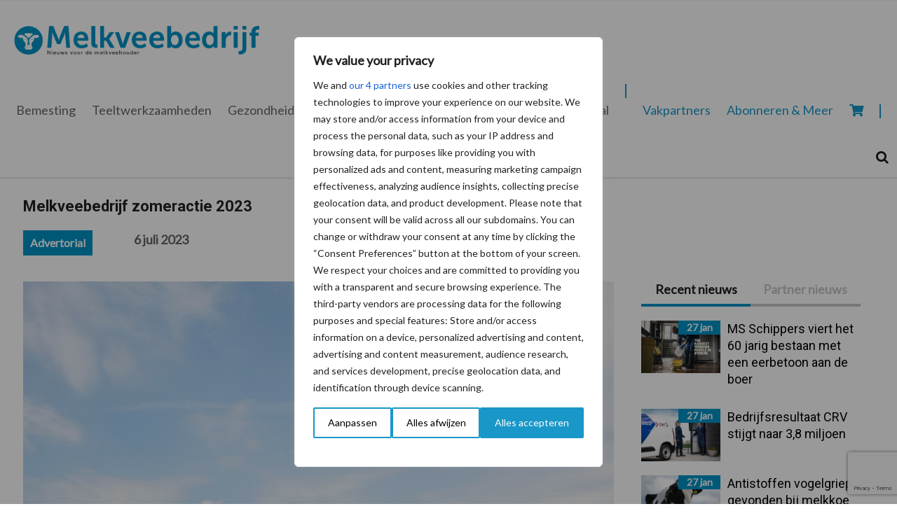

--- FILE ---
content_type: text/html; charset=utf-8
request_url: https://www.google.com/recaptcha/api2/anchor?ar=1&k=6LfR0jodAAAAAG2lWV7vnQPSKwFhnTzqgtOKUWWf&co=aHR0cHM6Ly93d3cubWVsa3ZlZWJlZHJpamYubmw6NDQz&hl=en&v=N67nZn4AqZkNcbeMu4prBgzg&size=invisible&anchor-ms=20000&execute-ms=30000&cb=ir71cgl9kttx
body_size: 48653
content:
<!DOCTYPE HTML><html dir="ltr" lang="en"><head><meta http-equiv="Content-Type" content="text/html; charset=UTF-8">
<meta http-equiv="X-UA-Compatible" content="IE=edge">
<title>reCAPTCHA</title>
<style type="text/css">
/* cyrillic-ext */
@font-face {
  font-family: 'Roboto';
  font-style: normal;
  font-weight: 400;
  font-stretch: 100%;
  src: url(//fonts.gstatic.com/s/roboto/v48/KFO7CnqEu92Fr1ME7kSn66aGLdTylUAMa3GUBHMdazTgWw.woff2) format('woff2');
  unicode-range: U+0460-052F, U+1C80-1C8A, U+20B4, U+2DE0-2DFF, U+A640-A69F, U+FE2E-FE2F;
}
/* cyrillic */
@font-face {
  font-family: 'Roboto';
  font-style: normal;
  font-weight: 400;
  font-stretch: 100%;
  src: url(//fonts.gstatic.com/s/roboto/v48/KFO7CnqEu92Fr1ME7kSn66aGLdTylUAMa3iUBHMdazTgWw.woff2) format('woff2');
  unicode-range: U+0301, U+0400-045F, U+0490-0491, U+04B0-04B1, U+2116;
}
/* greek-ext */
@font-face {
  font-family: 'Roboto';
  font-style: normal;
  font-weight: 400;
  font-stretch: 100%;
  src: url(//fonts.gstatic.com/s/roboto/v48/KFO7CnqEu92Fr1ME7kSn66aGLdTylUAMa3CUBHMdazTgWw.woff2) format('woff2');
  unicode-range: U+1F00-1FFF;
}
/* greek */
@font-face {
  font-family: 'Roboto';
  font-style: normal;
  font-weight: 400;
  font-stretch: 100%;
  src: url(//fonts.gstatic.com/s/roboto/v48/KFO7CnqEu92Fr1ME7kSn66aGLdTylUAMa3-UBHMdazTgWw.woff2) format('woff2');
  unicode-range: U+0370-0377, U+037A-037F, U+0384-038A, U+038C, U+038E-03A1, U+03A3-03FF;
}
/* math */
@font-face {
  font-family: 'Roboto';
  font-style: normal;
  font-weight: 400;
  font-stretch: 100%;
  src: url(//fonts.gstatic.com/s/roboto/v48/KFO7CnqEu92Fr1ME7kSn66aGLdTylUAMawCUBHMdazTgWw.woff2) format('woff2');
  unicode-range: U+0302-0303, U+0305, U+0307-0308, U+0310, U+0312, U+0315, U+031A, U+0326-0327, U+032C, U+032F-0330, U+0332-0333, U+0338, U+033A, U+0346, U+034D, U+0391-03A1, U+03A3-03A9, U+03B1-03C9, U+03D1, U+03D5-03D6, U+03F0-03F1, U+03F4-03F5, U+2016-2017, U+2034-2038, U+203C, U+2040, U+2043, U+2047, U+2050, U+2057, U+205F, U+2070-2071, U+2074-208E, U+2090-209C, U+20D0-20DC, U+20E1, U+20E5-20EF, U+2100-2112, U+2114-2115, U+2117-2121, U+2123-214F, U+2190, U+2192, U+2194-21AE, U+21B0-21E5, U+21F1-21F2, U+21F4-2211, U+2213-2214, U+2216-22FF, U+2308-230B, U+2310, U+2319, U+231C-2321, U+2336-237A, U+237C, U+2395, U+239B-23B7, U+23D0, U+23DC-23E1, U+2474-2475, U+25AF, U+25B3, U+25B7, U+25BD, U+25C1, U+25CA, U+25CC, U+25FB, U+266D-266F, U+27C0-27FF, U+2900-2AFF, U+2B0E-2B11, U+2B30-2B4C, U+2BFE, U+3030, U+FF5B, U+FF5D, U+1D400-1D7FF, U+1EE00-1EEFF;
}
/* symbols */
@font-face {
  font-family: 'Roboto';
  font-style: normal;
  font-weight: 400;
  font-stretch: 100%;
  src: url(//fonts.gstatic.com/s/roboto/v48/KFO7CnqEu92Fr1ME7kSn66aGLdTylUAMaxKUBHMdazTgWw.woff2) format('woff2');
  unicode-range: U+0001-000C, U+000E-001F, U+007F-009F, U+20DD-20E0, U+20E2-20E4, U+2150-218F, U+2190, U+2192, U+2194-2199, U+21AF, U+21E6-21F0, U+21F3, U+2218-2219, U+2299, U+22C4-22C6, U+2300-243F, U+2440-244A, U+2460-24FF, U+25A0-27BF, U+2800-28FF, U+2921-2922, U+2981, U+29BF, U+29EB, U+2B00-2BFF, U+4DC0-4DFF, U+FFF9-FFFB, U+10140-1018E, U+10190-1019C, U+101A0, U+101D0-101FD, U+102E0-102FB, U+10E60-10E7E, U+1D2C0-1D2D3, U+1D2E0-1D37F, U+1F000-1F0FF, U+1F100-1F1AD, U+1F1E6-1F1FF, U+1F30D-1F30F, U+1F315, U+1F31C, U+1F31E, U+1F320-1F32C, U+1F336, U+1F378, U+1F37D, U+1F382, U+1F393-1F39F, U+1F3A7-1F3A8, U+1F3AC-1F3AF, U+1F3C2, U+1F3C4-1F3C6, U+1F3CA-1F3CE, U+1F3D4-1F3E0, U+1F3ED, U+1F3F1-1F3F3, U+1F3F5-1F3F7, U+1F408, U+1F415, U+1F41F, U+1F426, U+1F43F, U+1F441-1F442, U+1F444, U+1F446-1F449, U+1F44C-1F44E, U+1F453, U+1F46A, U+1F47D, U+1F4A3, U+1F4B0, U+1F4B3, U+1F4B9, U+1F4BB, U+1F4BF, U+1F4C8-1F4CB, U+1F4D6, U+1F4DA, U+1F4DF, U+1F4E3-1F4E6, U+1F4EA-1F4ED, U+1F4F7, U+1F4F9-1F4FB, U+1F4FD-1F4FE, U+1F503, U+1F507-1F50B, U+1F50D, U+1F512-1F513, U+1F53E-1F54A, U+1F54F-1F5FA, U+1F610, U+1F650-1F67F, U+1F687, U+1F68D, U+1F691, U+1F694, U+1F698, U+1F6AD, U+1F6B2, U+1F6B9-1F6BA, U+1F6BC, U+1F6C6-1F6CF, U+1F6D3-1F6D7, U+1F6E0-1F6EA, U+1F6F0-1F6F3, U+1F6F7-1F6FC, U+1F700-1F7FF, U+1F800-1F80B, U+1F810-1F847, U+1F850-1F859, U+1F860-1F887, U+1F890-1F8AD, U+1F8B0-1F8BB, U+1F8C0-1F8C1, U+1F900-1F90B, U+1F93B, U+1F946, U+1F984, U+1F996, U+1F9E9, U+1FA00-1FA6F, U+1FA70-1FA7C, U+1FA80-1FA89, U+1FA8F-1FAC6, U+1FACE-1FADC, U+1FADF-1FAE9, U+1FAF0-1FAF8, U+1FB00-1FBFF;
}
/* vietnamese */
@font-face {
  font-family: 'Roboto';
  font-style: normal;
  font-weight: 400;
  font-stretch: 100%;
  src: url(//fonts.gstatic.com/s/roboto/v48/KFO7CnqEu92Fr1ME7kSn66aGLdTylUAMa3OUBHMdazTgWw.woff2) format('woff2');
  unicode-range: U+0102-0103, U+0110-0111, U+0128-0129, U+0168-0169, U+01A0-01A1, U+01AF-01B0, U+0300-0301, U+0303-0304, U+0308-0309, U+0323, U+0329, U+1EA0-1EF9, U+20AB;
}
/* latin-ext */
@font-face {
  font-family: 'Roboto';
  font-style: normal;
  font-weight: 400;
  font-stretch: 100%;
  src: url(//fonts.gstatic.com/s/roboto/v48/KFO7CnqEu92Fr1ME7kSn66aGLdTylUAMa3KUBHMdazTgWw.woff2) format('woff2');
  unicode-range: U+0100-02BA, U+02BD-02C5, U+02C7-02CC, U+02CE-02D7, U+02DD-02FF, U+0304, U+0308, U+0329, U+1D00-1DBF, U+1E00-1E9F, U+1EF2-1EFF, U+2020, U+20A0-20AB, U+20AD-20C0, U+2113, U+2C60-2C7F, U+A720-A7FF;
}
/* latin */
@font-face {
  font-family: 'Roboto';
  font-style: normal;
  font-weight: 400;
  font-stretch: 100%;
  src: url(//fonts.gstatic.com/s/roboto/v48/KFO7CnqEu92Fr1ME7kSn66aGLdTylUAMa3yUBHMdazQ.woff2) format('woff2');
  unicode-range: U+0000-00FF, U+0131, U+0152-0153, U+02BB-02BC, U+02C6, U+02DA, U+02DC, U+0304, U+0308, U+0329, U+2000-206F, U+20AC, U+2122, U+2191, U+2193, U+2212, U+2215, U+FEFF, U+FFFD;
}
/* cyrillic-ext */
@font-face {
  font-family: 'Roboto';
  font-style: normal;
  font-weight: 500;
  font-stretch: 100%;
  src: url(//fonts.gstatic.com/s/roboto/v48/KFO7CnqEu92Fr1ME7kSn66aGLdTylUAMa3GUBHMdazTgWw.woff2) format('woff2');
  unicode-range: U+0460-052F, U+1C80-1C8A, U+20B4, U+2DE0-2DFF, U+A640-A69F, U+FE2E-FE2F;
}
/* cyrillic */
@font-face {
  font-family: 'Roboto';
  font-style: normal;
  font-weight: 500;
  font-stretch: 100%;
  src: url(//fonts.gstatic.com/s/roboto/v48/KFO7CnqEu92Fr1ME7kSn66aGLdTylUAMa3iUBHMdazTgWw.woff2) format('woff2');
  unicode-range: U+0301, U+0400-045F, U+0490-0491, U+04B0-04B1, U+2116;
}
/* greek-ext */
@font-face {
  font-family: 'Roboto';
  font-style: normal;
  font-weight: 500;
  font-stretch: 100%;
  src: url(//fonts.gstatic.com/s/roboto/v48/KFO7CnqEu92Fr1ME7kSn66aGLdTylUAMa3CUBHMdazTgWw.woff2) format('woff2');
  unicode-range: U+1F00-1FFF;
}
/* greek */
@font-face {
  font-family: 'Roboto';
  font-style: normal;
  font-weight: 500;
  font-stretch: 100%;
  src: url(//fonts.gstatic.com/s/roboto/v48/KFO7CnqEu92Fr1ME7kSn66aGLdTylUAMa3-UBHMdazTgWw.woff2) format('woff2');
  unicode-range: U+0370-0377, U+037A-037F, U+0384-038A, U+038C, U+038E-03A1, U+03A3-03FF;
}
/* math */
@font-face {
  font-family: 'Roboto';
  font-style: normal;
  font-weight: 500;
  font-stretch: 100%;
  src: url(//fonts.gstatic.com/s/roboto/v48/KFO7CnqEu92Fr1ME7kSn66aGLdTylUAMawCUBHMdazTgWw.woff2) format('woff2');
  unicode-range: U+0302-0303, U+0305, U+0307-0308, U+0310, U+0312, U+0315, U+031A, U+0326-0327, U+032C, U+032F-0330, U+0332-0333, U+0338, U+033A, U+0346, U+034D, U+0391-03A1, U+03A3-03A9, U+03B1-03C9, U+03D1, U+03D5-03D6, U+03F0-03F1, U+03F4-03F5, U+2016-2017, U+2034-2038, U+203C, U+2040, U+2043, U+2047, U+2050, U+2057, U+205F, U+2070-2071, U+2074-208E, U+2090-209C, U+20D0-20DC, U+20E1, U+20E5-20EF, U+2100-2112, U+2114-2115, U+2117-2121, U+2123-214F, U+2190, U+2192, U+2194-21AE, U+21B0-21E5, U+21F1-21F2, U+21F4-2211, U+2213-2214, U+2216-22FF, U+2308-230B, U+2310, U+2319, U+231C-2321, U+2336-237A, U+237C, U+2395, U+239B-23B7, U+23D0, U+23DC-23E1, U+2474-2475, U+25AF, U+25B3, U+25B7, U+25BD, U+25C1, U+25CA, U+25CC, U+25FB, U+266D-266F, U+27C0-27FF, U+2900-2AFF, U+2B0E-2B11, U+2B30-2B4C, U+2BFE, U+3030, U+FF5B, U+FF5D, U+1D400-1D7FF, U+1EE00-1EEFF;
}
/* symbols */
@font-face {
  font-family: 'Roboto';
  font-style: normal;
  font-weight: 500;
  font-stretch: 100%;
  src: url(//fonts.gstatic.com/s/roboto/v48/KFO7CnqEu92Fr1ME7kSn66aGLdTylUAMaxKUBHMdazTgWw.woff2) format('woff2');
  unicode-range: U+0001-000C, U+000E-001F, U+007F-009F, U+20DD-20E0, U+20E2-20E4, U+2150-218F, U+2190, U+2192, U+2194-2199, U+21AF, U+21E6-21F0, U+21F3, U+2218-2219, U+2299, U+22C4-22C6, U+2300-243F, U+2440-244A, U+2460-24FF, U+25A0-27BF, U+2800-28FF, U+2921-2922, U+2981, U+29BF, U+29EB, U+2B00-2BFF, U+4DC0-4DFF, U+FFF9-FFFB, U+10140-1018E, U+10190-1019C, U+101A0, U+101D0-101FD, U+102E0-102FB, U+10E60-10E7E, U+1D2C0-1D2D3, U+1D2E0-1D37F, U+1F000-1F0FF, U+1F100-1F1AD, U+1F1E6-1F1FF, U+1F30D-1F30F, U+1F315, U+1F31C, U+1F31E, U+1F320-1F32C, U+1F336, U+1F378, U+1F37D, U+1F382, U+1F393-1F39F, U+1F3A7-1F3A8, U+1F3AC-1F3AF, U+1F3C2, U+1F3C4-1F3C6, U+1F3CA-1F3CE, U+1F3D4-1F3E0, U+1F3ED, U+1F3F1-1F3F3, U+1F3F5-1F3F7, U+1F408, U+1F415, U+1F41F, U+1F426, U+1F43F, U+1F441-1F442, U+1F444, U+1F446-1F449, U+1F44C-1F44E, U+1F453, U+1F46A, U+1F47D, U+1F4A3, U+1F4B0, U+1F4B3, U+1F4B9, U+1F4BB, U+1F4BF, U+1F4C8-1F4CB, U+1F4D6, U+1F4DA, U+1F4DF, U+1F4E3-1F4E6, U+1F4EA-1F4ED, U+1F4F7, U+1F4F9-1F4FB, U+1F4FD-1F4FE, U+1F503, U+1F507-1F50B, U+1F50D, U+1F512-1F513, U+1F53E-1F54A, U+1F54F-1F5FA, U+1F610, U+1F650-1F67F, U+1F687, U+1F68D, U+1F691, U+1F694, U+1F698, U+1F6AD, U+1F6B2, U+1F6B9-1F6BA, U+1F6BC, U+1F6C6-1F6CF, U+1F6D3-1F6D7, U+1F6E0-1F6EA, U+1F6F0-1F6F3, U+1F6F7-1F6FC, U+1F700-1F7FF, U+1F800-1F80B, U+1F810-1F847, U+1F850-1F859, U+1F860-1F887, U+1F890-1F8AD, U+1F8B0-1F8BB, U+1F8C0-1F8C1, U+1F900-1F90B, U+1F93B, U+1F946, U+1F984, U+1F996, U+1F9E9, U+1FA00-1FA6F, U+1FA70-1FA7C, U+1FA80-1FA89, U+1FA8F-1FAC6, U+1FACE-1FADC, U+1FADF-1FAE9, U+1FAF0-1FAF8, U+1FB00-1FBFF;
}
/* vietnamese */
@font-face {
  font-family: 'Roboto';
  font-style: normal;
  font-weight: 500;
  font-stretch: 100%;
  src: url(//fonts.gstatic.com/s/roboto/v48/KFO7CnqEu92Fr1ME7kSn66aGLdTylUAMa3OUBHMdazTgWw.woff2) format('woff2');
  unicode-range: U+0102-0103, U+0110-0111, U+0128-0129, U+0168-0169, U+01A0-01A1, U+01AF-01B0, U+0300-0301, U+0303-0304, U+0308-0309, U+0323, U+0329, U+1EA0-1EF9, U+20AB;
}
/* latin-ext */
@font-face {
  font-family: 'Roboto';
  font-style: normal;
  font-weight: 500;
  font-stretch: 100%;
  src: url(//fonts.gstatic.com/s/roboto/v48/KFO7CnqEu92Fr1ME7kSn66aGLdTylUAMa3KUBHMdazTgWw.woff2) format('woff2');
  unicode-range: U+0100-02BA, U+02BD-02C5, U+02C7-02CC, U+02CE-02D7, U+02DD-02FF, U+0304, U+0308, U+0329, U+1D00-1DBF, U+1E00-1E9F, U+1EF2-1EFF, U+2020, U+20A0-20AB, U+20AD-20C0, U+2113, U+2C60-2C7F, U+A720-A7FF;
}
/* latin */
@font-face {
  font-family: 'Roboto';
  font-style: normal;
  font-weight: 500;
  font-stretch: 100%;
  src: url(//fonts.gstatic.com/s/roboto/v48/KFO7CnqEu92Fr1ME7kSn66aGLdTylUAMa3yUBHMdazQ.woff2) format('woff2');
  unicode-range: U+0000-00FF, U+0131, U+0152-0153, U+02BB-02BC, U+02C6, U+02DA, U+02DC, U+0304, U+0308, U+0329, U+2000-206F, U+20AC, U+2122, U+2191, U+2193, U+2212, U+2215, U+FEFF, U+FFFD;
}
/* cyrillic-ext */
@font-face {
  font-family: 'Roboto';
  font-style: normal;
  font-weight: 900;
  font-stretch: 100%;
  src: url(//fonts.gstatic.com/s/roboto/v48/KFO7CnqEu92Fr1ME7kSn66aGLdTylUAMa3GUBHMdazTgWw.woff2) format('woff2');
  unicode-range: U+0460-052F, U+1C80-1C8A, U+20B4, U+2DE0-2DFF, U+A640-A69F, U+FE2E-FE2F;
}
/* cyrillic */
@font-face {
  font-family: 'Roboto';
  font-style: normal;
  font-weight: 900;
  font-stretch: 100%;
  src: url(//fonts.gstatic.com/s/roboto/v48/KFO7CnqEu92Fr1ME7kSn66aGLdTylUAMa3iUBHMdazTgWw.woff2) format('woff2');
  unicode-range: U+0301, U+0400-045F, U+0490-0491, U+04B0-04B1, U+2116;
}
/* greek-ext */
@font-face {
  font-family: 'Roboto';
  font-style: normal;
  font-weight: 900;
  font-stretch: 100%;
  src: url(//fonts.gstatic.com/s/roboto/v48/KFO7CnqEu92Fr1ME7kSn66aGLdTylUAMa3CUBHMdazTgWw.woff2) format('woff2');
  unicode-range: U+1F00-1FFF;
}
/* greek */
@font-face {
  font-family: 'Roboto';
  font-style: normal;
  font-weight: 900;
  font-stretch: 100%;
  src: url(//fonts.gstatic.com/s/roboto/v48/KFO7CnqEu92Fr1ME7kSn66aGLdTylUAMa3-UBHMdazTgWw.woff2) format('woff2');
  unicode-range: U+0370-0377, U+037A-037F, U+0384-038A, U+038C, U+038E-03A1, U+03A3-03FF;
}
/* math */
@font-face {
  font-family: 'Roboto';
  font-style: normal;
  font-weight: 900;
  font-stretch: 100%;
  src: url(//fonts.gstatic.com/s/roboto/v48/KFO7CnqEu92Fr1ME7kSn66aGLdTylUAMawCUBHMdazTgWw.woff2) format('woff2');
  unicode-range: U+0302-0303, U+0305, U+0307-0308, U+0310, U+0312, U+0315, U+031A, U+0326-0327, U+032C, U+032F-0330, U+0332-0333, U+0338, U+033A, U+0346, U+034D, U+0391-03A1, U+03A3-03A9, U+03B1-03C9, U+03D1, U+03D5-03D6, U+03F0-03F1, U+03F4-03F5, U+2016-2017, U+2034-2038, U+203C, U+2040, U+2043, U+2047, U+2050, U+2057, U+205F, U+2070-2071, U+2074-208E, U+2090-209C, U+20D0-20DC, U+20E1, U+20E5-20EF, U+2100-2112, U+2114-2115, U+2117-2121, U+2123-214F, U+2190, U+2192, U+2194-21AE, U+21B0-21E5, U+21F1-21F2, U+21F4-2211, U+2213-2214, U+2216-22FF, U+2308-230B, U+2310, U+2319, U+231C-2321, U+2336-237A, U+237C, U+2395, U+239B-23B7, U+23D0, U+23DC-23E1, U+2474-2475, U+25AF, U+25B3, U+25B7, U+25BD, U+25C1, U+25CA, U+25CC, U+25FB, U+266D-266F, U+27C0-27FF, U+2900-2AFF, U+2B0E-2B11, U+2B30-2B4C, U+2BFE, U+3030, U+FF5B, U+FF5D, U+1D400-1D7FF, U+1EE00-1EEFF;
}
/* symbols */
@font-face {
  font-family: 'Roboto';
  font-style: normal;
  font-weight: 900;
  font-stretch: 100%;
  src: url(//fonts.gstatic.com/s/roboto/v48/KFO7CnqEu92Fr1ME7kSn66aGLdTylUAMaxKUBHMdazTgWw.woff2) format('woff2');
  unicode-range: U+0001-000C, U+000E-001F, U+007F-009F, U+20DD-20E0, U+20E2-20E4, U+2150-218F, U+2190, U+2192, U+2194-2199, U+21AF, U+21E6-21F0, U+21F3, U+2218-2219, U+2299, U+22C4-22C6, U+2300-243F, U+2440-244A, U+2460-24FF, U+25A0-27BF, U+2800-28FF, U+2921-2922, U+2981, U+29BF, U+29EB, U+2B00-2BFF, U+4DC0-4DFF, U+FFF9-FFFB, U+10140-1018E, U+10190-1019C, U+101A0, U+101D0-101FD, U+102E0-102FB, U+10E60-10E7E, U+1D2C0-1D2D3, U+1D2E0-1D37F, U+1F000-1F0FF, U+1F100-1F1AD, U+1F1E6-1F1FF, U+1F30D-1F30F, U+1F315, U+1F31C, U+1F31E, U+1F320-1F32C, U+1F336, U+1F378, U+1F37D, U+1F382, U+1F393-1F39F, U+1F3A7-1F3A8, U+1F3AC-1F3AF, U+1F3C2, U+1F3C4-1F3C6, U+1F3CA-1F3CE, U+1F3D4-1F3E0, U+1F3ED, U+1F3F1-1F3F3, U+1F3F5-1F3F7, U+1F408, U+1F415, U+1F41F, U+1F426, U+1F43F, U+1F441-1F442, U+1F444, U+1F446-1F449, U+1F44C-1F44E, U+1F453, U+1F46A, U+1F47D, U+1F4A3, U+1F4B0, U+1F4B3, U+1F4B9, U+1F4BB, U+1F4BF, U+1F4C8-1F4CB, U+1F4D6, U+1F4DA, U+1F4DF, U+1F4E3-1F4E6, U+1F4EA-1F4ED, U+1F4F7, U+1F4F9-1F4FB, U+1F4FD-1F4FE, U+1F503, U+1F507-1F50B, U+1F50D, U+1F512-1F513, U+1F53E-1F54A, U+1F54F-1F5FA, U+1F610, U+1F650-1F67F, U+1F687, U+1F68D, U+1F691, U+1F694, U+1F698, U+1F6AD, U+1F6B2, U+1F6B9-1F6BA, U+1F6BC, U+1F6C6-1F6CF, U+1F6D3-1F6D7, U+1F6E0-1F6EA, U+1F6F0-1F6F3, U+1F6F7-1F6FC, U+1F700-1F7FF, U+1F800-1F80B, U+1F810-1F847, U+1F850-1F859, U+1F860-1F887, U+1F890-1F8AD, U+1F8B0-1F8BB, U+1F8C0-1F8C1, U+1F900-1F90B, U+1F93B, U+1F946, U+1F984, U+1F996, U+1F9E9, U+1FA00-1FA6F, U+1FA70-1FA7C, U+1FA80-1FA89, U+1FA8F-1FAC6, U+1FACE-1FADC, U+1FADF-1FAE9, U+1FAF0-1FAF8, U+1FB00-1FBFF;
}
/* vietnamese */
@font-face {
  font-family: 'Roboto';
  font-style: normal;
  font-weight: 900;
  font-stretch: 100%;
  src: url(//fonts.gstatic.com/s/roboto/v48/KFO7CnqEu92Fr1ME7kSn66aGLdTylUAMa3OUBHMdazTgWw.woff2) format('woff2');
  unicode-range: U+0102-0103, U+0110-0111, U+0128-0129, U+0168-0169, U+01A0-01A1, U+01AF-01B0, U+0300-0301, U+0303-0304, U+0308-0309, U+0323, U+0329, U+1EA0-1EF9, U+20AB;
}
/* latin-ext */
@font-face {
  font-family: 'Roboto';
  font-style: normal;
  font-weight: 900;
  font-stretch: 100%;
  src: url(//fonts.gstatic.com/s/roboto/v48/KFO7CnqEu92Fr1ME7kSn66aGLdTylUAMa3KUBHMdazTgWw.woff2) format('woff2');
  unicode-range: U+0100-02BA, U+02BD-02C5, U+02C7-02CC, U+02CE-02D7, U+02DD-02FF, U+0304, U+0308, U+0329, U+1D00-1DBF, U+1E00-1E9F, U+1EF2-1EFF, U+2020, U+20A0-20AB, U+20AD-20C0, U+2113, U+2C60-2C7F, U+A720-A7FF;
}
/* latin */
@font-face {
  font-family: 'Roboto';
  font-style: normal;
  font-weight: 900;
  font-stretch: 100%;
  src: url(//fonts.gstatic.com/s/roboto/v48/KFO7CnqEu92Fr1ME7kSn66aGLdTylUAMa3yUBHMdazQ.woff2) format('woff2');
  unicode-range: U+0000-00FF, U+0131, U+0152-0153, U+02BB-02BC, U+02C6, U+02DA, U+02DC, U+0304, U+0308, U+0329, U+2000-206F, U+20AC, U+2122, U+2191, U+2193, U+2212, U+2215, U+FEFF, U+FFFD;
}

</style>
<link rel="stylesheet" type="text/css" href="https://www.gstatic.com/recaptcha/releases/N67nZn4AqZkNcbeMu4prBgzg/styles__ltr.css">
<script nonce="QI21iEIRqiTkDvhVHT43Bw" type="text/javascript">window['__recaptcha_api'] = 'https://www.google.com/recaptcha/api2/';</script>
<script type="text/javascript" src="https://www.gstatic.com/recaptcha/releases/N67nZn4AqZkNcbeMu4prBgzg/recaptcha__en.js" nonce="QI21iEIRqiTkDvhVHT43Bw">
      
    </script></head>
<body><div id="rc-anchor-alert" class="rc-anchor-alert"></div>
<input type="hidden" id="recaptcha-token" value="[base64]">
<script type="text/javascript" nonce="QI21iEIRqiTkDvhVHT43Bw">
      recaptcha.anchor.Main.init("[\x22ainput\x22,[\x22bgdata\x22,\x22\x22,\[base64]/[base64]/[base64]/[base64]/[base64]/UltsKytdPUU6KEU8MjA0OD9SW2wrK109RT4+NnwxOTI6KChFJjY0NTEyKT09NTUyOTYmJk0rMTxjLmxlbmd0aCYmKGMuY2hhckNvZGVBdChNKzEpJjY0NTEyKT09NTYzMjA/[base64]/[base64]/[base64]/[base64]/[base64]/[base64]/[base64]\x22,\[base64]\x22,\x22azhudUHDsi/[base64]/DlVoILDbDhkbDqBpZJl/Cu8OlwrLDqsKIwrzCsXUYw43CpcKEwpcVHcOqV8Kkw6AFw4RAw7HDtsOFwoFiH1NXQcKLWig4w755wqZ5filraw7CulXCn8KXwrJfOC8fwpPCusOYw4oTw7rCh8OMwocaWsOGS0DDlgQ9enLDiFDDrMO/wq0wwpJMKRpBwofCnip1R1lTSMORw4jDtTrDkMOAN8ORFRZ4Q2DCiE3ClMOyw7DCoQnClcK/KsKuw6cmw5TDpMOIw7x8BcOnFcOCw4DCrCVSJwfDjBrCsG/[base64]/Cj8OOwovDjwHCmEU1wrRQw4XDvMKYwqfDtcOywprClwPDh8OpN15FbzVQw4jDqSnDgMKNYsOmCsOpw4zCjsOnLcK0w5nClWjDhMOAYcOgBwvDsHc0wrt/wr1VV8OkwpjCkwwrwrdBCT5PwqHCimLDpsKtRMOjw6/DozokXAnDmTZvfFbDrGVGw6IsVsORwrNnSsKewoobwooEBcK0MsKBw6XDtsK2wq4TLkvDpEHCm1IZRVIKw7oOwoTCksKbw6Q9VcO4w5PCvDDCgSnDhlbCp8Kpwo9bw5bDmsOPV8OBd8KZwr8fwr4zOy/DsMO3wo/CiMKVG0fDjcK4wrnDkw0Lw6Emw6U8w5F2JWhHw4/DhcKRWwFww59beg5AKsKpUsOrwqclX3PDrcOBUGTCsm0SM8OzGVDCicOtM8KhSDBrQFLDvMKxe2ROw5PCrBTCmsOZMxvDrcKjJG5kw7V3wo8Xw7saw4NnesO8MU/Ds8KZJMOMJGtbwp/DswnCjMOtw5lJw4wLcMOhw7Rgw7V6wrrDtcONwq8qHkdzw6nDg8KwVMKLcjTCti9EwpjCg8K0w6AQDB55w7zDpsOufR9mwrHDqsKUXcOow6rDnEVkdXXCvcONf8KPw6fDpCjCu8ORwqLCmcOxfEJxWMKcwo8mwrvCosKywq/[base64]/O8K5esKow4BNw7Q9w7Jow5JTNnYsVh3ClVMewofDlcK6IDbDsQbDk8OZwqRSwq3DrmHDmcOlP8KzEDstJMOhRcKbAzzDrFLDpwpEVcKrw5TDrcKjwofDoh7DsMOew77Dg2TDqkZXw6Vtw4ohwpVcw4bDvcKKw6PDvcOywrl9bTwoDlDCm8K3w64MEMKMEVM/w4wNw4/DosKBwqU0w65xwqrCpsOxw4bCscOQw609DlHDkBLCgCsAw6Azw4paw6TDrWoQwpciZ8KsScOuwrLCvRFtQ8KSYMOdwq5Ww7Jjw5Iow4rDjnEiwqtEHjRfGcK6IMOAwpzDrGFObsO2Dl9gDFx/[base64]/Dty/CqsKVwq3DtcKeZ8Opw6VrwpvDpsOXwokHw7/CqcKwScO7w4YMasK4fwBfw5jCpsKtwr0PAWPDgmbCkDMEXAtdw6nCtcOtwpvClMKcccKSw7/[base64]/AhTDmcKwwqDCjynDtsKOXUcZw6FlCsO6wqE0w7HDvBDDuR81UcOawq4iFsKGZ2XCjj5hw7jCj8OFD8K1wqvColLDtcOZChTCtAPDicOVOsOseMOfwo/[base64]/[base64]/Dl8KxJSVhwpInfMKAw6R7w63DlCTDkXfDoG7DoSAnwptjHQ7CtUjDgsKow49oSTPDn8KQUQQewpHDocKOw7vDmk1VccKmwoxVw7Q3bcOIbsO3WsKswpI/H8OsI8KUbcOUwoHCpsKRblEuWDs3AgNhwqVMw6/DncOqT8KAUhfDqMKQYW4Sc8OzJ8Oqw7vChsKZah5bwqXCliPDn2HCjMONwpvCszVNw7IFBQnCgHzDocKuwqJfDCo/[base64]/QMKLBDVCSmnDpkHDhcORMXxKfhJUI3jCiTBtZnEjw5vCpcKvC8K8L1Ifw4LDlFrDmFfChcO8w7bDjBQAbsK3wrMFTsOOYyPCqA3CtsK/wqEgwpPCt0rDucOyAAlcw7vDgsK9PMOEOMO4w4HDt3PCkTN2WXPCi8ORwpbDhcKvEnrDn8Ofwr/CimoDT3PCtMK8HcKAczTDgMOqKcKSLATDusOQXcK8YAzCmcO/McOTw6khw7NbwpvDt8OsAMKZw7Qmw4lnRk/CqMOCMMKDwrfDqcKCwoN8wpHCqsOgY1wcwp3DnMOyw59Tw5DDisOzw4UawqzCgXTDpnF/Nhx4w4oYwqjCuFDCpTnDmkJ5bwsEMsOFAsOVwrXCiC/DhSbCrMOFLnMMdsOSXAl7w6YRWC50woA1wpbCjcKVw7PCqsKETXdAw7XCk8Kyw7ZNUsO/HQfCgcO5w6USwog8bg/DnMO8fzdaKQ/Diy/[base64]/DjsKUw4rDm0Yjcnw6w6gnwqcqwo3Dp1nDosKYwr7Dnhg/GhwIwoo1CQ1kdTzChMOmPcK0JntmHyTCkcKKOV/CoMKPXGjDn8O0OsOcwqYnwpgkXgbCrMKQwp7DoMOAw7vDqsOBw6zCmsOFw5/CmsOVTsOORibDtUbChcOjbMOkwpQjWTpPDgjDuQ4+RV7CjTYow445Z3MMB8KrwqTDiMOtwp7CpUzDqFzCj3NUH8OQdMK4w5p3ND/DmWB5w7kpwonDqBM1wobCqyDDjncafzTCqw3DsDk8w7YUZ8KvHcK8IwHDjMOywpvCk8KuwozDo8O/DcK9RcOzwqNow47DtsOcwolAwqbDvMKUU0vCtBYxwofDgg7CsnbChcKrwqRuwpfCvHbCtw5INsOew5bCmMOeQyDCu8OxwoA6wozCoxbCgcOrUsOywpvDksK9woIeH8OEFcOgw7rDpjHCr8O/wqLChU3DnzNTScOmWsK3aMK/w5MfwqnDlwEIPsK0w6nCpWcgOsOowqjDuMOFOMK3wpjDmcOew7MvaiR0wqRUBcKNwp/CoQZrwovCjU3CqyfDkMKMw68pUMKnwplMCBNow4PDsm5RUGo0fMKIX8O/bwTCkFfCq3UhWzoLw6nCu10zKcKVS8ODNwnDlxQAKcKtw5Q8VcOuwrdmVMKdwoHCoU4tcH9nRSUpSsKCw6HCvcKdQsKiwop7w4HCnGfCgHdNw7nCuFbCqMKJwpglwqfDvk3Clmw8wr5hwrHCrw8DwrV/w53CjX7CmxJ+DE5YdSZXw4rCp8KNMsKnXjYOacObwqPCmsKMw4/[base64]/fXsTwqdxdCFfSyLDtnMGworDpsK1w5kyPyTCgk04wo01w4fClwl2RcKEexQiwq5iDMKow6Iaw7vCnQd/wqvDjcKYNx/DtQ3Do29zwqgTCsKFw5g3wonCoMOVw6zCjiJhT8OAVcO8GwjCnCvDnsKDwqVDbcORw6o9bcO4w50AwoR2IsKqXWTDi3jCt8KjIg1Nw5YtRwvCmxtxwrTCk8ORcMKbTcO0LcKqw4nDisOWwpdmwoZ6BRPCg0d4fThpw71rCMK5woUNw7DCkx85N8OjOCRYbcO6wo/DqjhrwpNPJHLDrzHDhQfCrmrDnsKSdsKjw7E8Ej9aw4V6w65cwqtlT0zCpcOcQC/Dij5BL8Knw6fCoSFQd3TDlQjChcKTw6wDwpoGFS9beMKRwrVFw6dgw6lodQk9asOvwqdpw4jDhsOMDcOvZ0JHRcKtOjljLzvCi8OCZMOAPcOWBsK0w5jCn8KLw5k+w6J+w57CqjocLWolw4XDmcKxwq0Tw7V2eFIQw73DjXvDmcOqemDCgMO2w67Cux7Ctn/[base64]/DoynDgsOxw77DicOvdMKew7zDthQKLsKOw7xtHEAhwoLDnR3DnwIBTmrClgjCsGpwLMOJI0cgw5c7w5VQwqHCq0bDk0jCu8OFZjJgZ8Oyfz/[base64]/[base64]/DtsKUTmPCp8Ofw6rCncKIwqV4RsOrwp/Cq0TDpwXCusOUwqXDnnPCtF8zGmQlw6ECJMOnKcKEw59xw4kywp/DuMOxw44Dw6XDmmk/w5Q4H8KlfijDpBx2w54AwrRrQTXDnCoBw7MaRMORw5YeMsOXw7w/w6NSMcKbGzRHIcKXEcKOQmoWw6ZEYV7DvcOfDMK/[base64]/[base64]/w69jwpTCv8Ksw4ZOLCPDiMKkTsKfIcKBasKhKcKvS8KGbitFel7CpBnCmMKrYlTCv8Krw5TClMOzw7bClwDCtmA4w6HCgBkLRSnDtF4Uw7DCu0zChRAIVFDDih0/[base64]/CoSLCnsOFGS7DqmcUw4hbw7fCtkHDpsOAw57CgcKTbmI0DMO+DSkNw5TDucOBTiElw4gGwrfCv8KrOkNxJ8O5wr1FCsKPO2MNw6DDlMOZwrxmQcOvQcKlwrkrw50Be8Kswp40wprCk8OCGxXCksKNw6k5wpZfw5HDvcKcIk0YLcOxE8O0CE/[base64]/[base64]/DiE/CjMOaPMOYRRvCq8K8w7ksw6I9WsOyCFzDilbCssOtwoN8GMKjd1sqw57CosOaw5dYw5bDi8KaS8OxPA1SwpZPHHdBwr5gwqfCuCnDugHCv8KSwoDDksKHThjDosKBfksXw5bCnjJQw79gU3Bbw4DDvMKUw4jDn8KFIcKYwpLDncKkWMOLVsKzLMOBwpV/TcK6NsOMUsO4LDzCu2bCiDXCp8OeZUTCoMKnPwzCqMORCMOQUcK8NcKnwoTDihPCu8OcwpUtT8K5bMOORFxIJ8K7w5TCrsK1wqMRwoPDrWTCk8OLGXTDh8KiagB5w5fDg8K9wqg8wrHCnhbCrMOYw7xKwrXCkcK+PcK3w4g/dGoWEn/DpsKSBMKWwpLDpSvDi8K0woDDoMKiwrbDtXYvDi3DjwDCnilbIShSwr0dTcKcFkx1w57CpyTDm1TCi8OmK8Kwwr8nWMOewpDCp2HDpDAjw4/CqcKkJ3QLwo3CiUJSfMK2Jm3DmsOlE8OWwoYbwqMZwp8Vw6rDuTrDh8KVw6o5w43Cj8KJwpR2IC/DhQTDp8OlwoJuw53CuTrDhsKAwp/DpjlTfcOPwrllw7ZJw7t2TQDDiDF5KhjCk8O/[base64]/[base64]/CgsKjwojCsnvDgsOcwodYTMKhM8K8aQ8FwrnDpi/Co8KqUz1TbhodXwjDny0dRW4Bw74cVwAZScKEwq8fwofCn8OTwoLDs8ORDSQYwonCksO/Nkolw5/Dg3c/T8KkVldfQznDl8OXw6rCpMOAVMKsKR46wphiCjnCncOsQUbCkcO7BcKmSG/ClMKOMhABGMKlYHTCg8O7ZcKJwoTDmwl4wq/CpHINHsOhGsODT0oswrHCijtcw61aHRUzKXcCC8K/UG8Sw40+w5/ChTYuWirCsjPCrMK6PXQjw5RXwoxdP8OxBQp5w5PDt8K4w6I+w7fDmH3DvMOPfRIddxkVw5oRd8KVw4DDsC4Xw7/CnTImZBfDnMO5w6bCjMO7wplUwoXCnChNwqzCpMOeCsKDwrsKwoLDqinDvMOGFA5DPMKJwrA4RjQfw6RGEVUfVMOCLMOpw5PDv8OGDA9mBx8PCMKow5NewoJsDx/CsiR3w57Dq15Xw5Q/w4vDgFsReWLCjcO7w4NZbMKswpnDlm/DlcO4wq/DgMOuRsO+w6nCmkIvwp5fXcK9w7/DmsONGHkzw7fDn2XCv8OcHhnClsOLwrfClsOhwqnDmzjDlsKaw5jCo1U8AQ4iSzxzLsKFPm4WQVl0BCzDo27DnEEpw6vChS0SBsOQw6YMwrDChRPDrA/Dh8Kfw6pHDXJzQsOwV0XCs8OxPBDDvsOAw5BKw68cGsOtwoh1X8OtNwxUasOzwrbDjxtdw7PCgTfDo1DCsGrCnMO4wo95w5LDowTDrgphw6ogwrLDr8OjwqcXWVTDkMKMKxZvV0Vww60zM1/DoMK/S8KfAD1dwo9hw6B3O8KWUsO1w7LDpcK5w4zDnggZW8KvOXbCrEJUDSkawpN4Z0UPQsKdMmZfdllSdjJzYD8cJsOdJw1Vwo3DoQrDq8Kjw5RUw7zDvS7DrXxsS8Kmw5fCgl41P8K7LEfCq8Ovw5BWwonClGwJwojCisKjw6PDs8ODHcK/wofDgg9eOsOqwq5HwpItwpllLGk0AkIYPMK/wpHDrcKuH8OPwqjCtUddw7jCn2o+wpl3wp8fw5MgYsOjF8OLwqILN8OfwogfSSBTwqM3JmRKw7RBGMOhwrPDghvDucKPwqnCmSjCr3LCi8OBIsOtZcKOwpgywoJQFsOMwrgRXcKqwp8yw5/DgBPDlkhQMzDDiiJoBsKkwrDDvsOyRmDCllMxwokHw51qw4PCkQlVd2vDvsKQw5Epwq7CosKkw4llEGNDworCpMKww4rDosOHwq5KTMK0w4vDk8KGUMO3A8OOE19/Z8OYworCoB0Zw7/Dmnk9w4Now6fDgR4fRsKpBcK8QcOkeMO/w4MGL8OyJDDDrMOuM8Ogwoo5ex7DnsKgw7nDih/Dg05Xekl6NksOwqzCvEjDvxvCqcO2J1nCs1rDn1vCl0/CisKqwqArw69ffGAowpXClk8cw6/Dh8O/wrrDsHIpw7zDt1ZqclZXw61iecO1wpHDsWTCh3jCmMOEwrQGwr4+BsOvw6/[base64]/DqUJqesOawoBkwqh/w6fDslxDFsKnwo8zFsO0wpcUZh9Nw7XDgMKsPsK9wrbDvsOLCsK1HCbDt8OWwodCwoXDpMKBwqHDs8KwTsONFhwSw5IIO8KES8O/VipWwrQVKC/DlUgxNFMGwoHCisKjwrwhwrTDjMKiRRTCtgDDvMKJDMO7w5fChW/Dl8O+EsONK8KIR3dyw6MRRsKcLMO/KcO1w5bDgijDvsK5w6woB8O+AhnDnn9bwoEVEsOlKC4ba8OJwplaU1/ChDbDqH/CjynCsGpdwqwFwp/[base64]/[base64]/GsKHw6/Cq3vDo8KOMC8KNR/[base64]/DjMOoPsOzIQ3CpsK8XMOCGAHCrsKww5lKwrHCjcKPwrfDpBHCilHCj8KVWibDklzDiUlgwo/[base64]/[base64]/[base64]/CsijCjCUFDRcQbXk9AEjDgVHCssKIwp/CicK/[base64]/[base64]/RcOcwpJiwoQ9w6/CscO6DSl0NUHCn8ODw7/[base64]/DtxHDsG1fYDbDnsKECMOjPMKlw4IXw54fbsOsN3lSw57DrMOQw6vDssKFN3ErDsO/[base64]/ChhVqP24CwrEnY8OucAZfN8OyworCocKNwqd1GsKPw4HDhjB6wpDDtMOEwrnDrMKXwpopw7rCn1/CsCPCv8KOwrbDo8OfwqbCqMObwqDCjsKfWU4EB8OLw7hWwrUqZULCoFnCl8K4wrnDh8OhMsKxwofCh8ORWH83c1IxcMKJEMOYw4TDiz/CuRcvwrvCs8K1w6bDnyzDm1fDrSDCjF/Du0Qyw74dwr0Ww5FQwoTCgzQVwpV8w77Ci8O0BsKBw78MdsKew47DmFbCi3l/QlNPd8OjZEPCmMK4w416fx7CiMKDcsOvIxFBwpBdT35eEDYOwoAiY2U4wooOw55BQ8OFwo5MfsOXw63DimB8D8Kfwp3CtsODYcK5fMK+WE3DpsKEwoQuw4QdwoxgWsKuw7Nxw4zDp8K+CcK8LWLChMK3w5bDq8K/ccObJcOww59Fw4MLEUAdwo3ClsOvwrjDgmrDn8K+w4MlwpvDnjLDnxB1AsKWwrLDqDN5FUHCpEEpHsK9DcKeJ8K/Sl/CoSUNworCmcO/SXjCh08mTcKyD8Kxwpo3ElfDvwtQwo/Cgy9UwoPDvgEYV8K0QcOjGl3CqMO3wqPDsinDl2kMBsOyw5rCg8OSDCrCk8KPIsORw4wBeEXDvWoiw5HDnEULw4I0wrRZwqPChMKiwqfCtgYbwo7DtCNQMMK9GSdmXcO+AXdFwoA7w685JyrDlkTCjcO1w59aw4fDmcOTw49ew4Jxw6h4wrTCtsORM8OOMyt/O37CvsKIwrcQwoHDnMKzwqo2WClLQhcfw4dRZcOfw74waMKkaip5w5vCncOOw6DDih9TwqcLwoHCqxDDrRl9NsKCw4vDiMKewpA1KR/DlijDncK9wrhywrsfw5VfwpQPw4ssYyvDpT1CYGcyN8KeUkLCj8OaO1rDvHYRZClcw5Afw5fCmTc5w68RIQDCnRNDw5PDnQNYw6PDu0/DoRI/[base64]/wpNhwogrDzkwQ2TCgBbDv2vDi17CssKGMcK8wpDDvw7Do3ofw7UTHMO0GUPCq8OGw5LCr8KMasK/eANswp1mwoc6w49CwrMlc8KmJwIZNRxdSMO6CQjCpsKPwrdwwqHDtlM5w6wMw70WwrhRSWcQEWkMAsOBVwzCuGjDhcOAAX9owovDtcO7w5M9wpjDlksZYTQsw7zCv8KaScOjCsOVwrVhd0fDuSPCtnUqwrloIMOVw7LDvMKydsK/Zl/DmsObXMOLIsKHQU7Ct8Oow4PCpx/[base64]/[base64]/[base64]/CpsKYDMOAwqg0w6/CkcK+wrfDvMKuwofCoHbCmCTDg1tcMMOYLsOLek93wqRNwqBPwpjDvcOWJkrDtBNKScKNBi/CkhxKKsO/woDDhMOBwrDCj8ORL3/Du8Kjw6E2w4vDjXDDsChzwpPDrXUmwovCmsO/fMK9w5DDksOYLWo4wrbCik5lFsOvwrwLXsOqw5ceV1twJMOHecKrRGbDmA5vwqF/w47DoMKvwoAqZ8Odw6fCp8OowrLCgHDDlQpgw4/DicOHwpHDrMKFU8Khwpp4J30RW8Okw4/ChHsZPB7Ch8OQZXoawqXDpS0bwoljR8KkAcK/[base64]/Cp8OJOMOHwrpTwoRvcUUlH2tUw7Iaw7jCj3fCk8K8woDCj8OmwpPDtMK8XW9wLWcUC05TE0PDucOSwrcDw6EIG8K5X8KVwoXCk8O5MMOFwp3CtywQO8OONX/CrH1/[base64]/CowzDuVDDuBZcQcOuCcOhwrTDp8Ofwqpmwop9ZCJKN8Odw5c1RsO7SCPCrsOzdkDDiycRQWZbC2PCvsKqwpE6CyjCtMKpV1vDt0XCoMKmw6VXFMKLwq7DgMKFQ8OTO3/ClMOPwo1Xw57CjMKTw7vCjXnCtkh0w6IHwoQVw7PCqcKnw7HDl8OnQMKKMMOSw4kTwrzDsMKHw5hLw5zCrXhIGsKxSMOcUVzDqsKgVWbCh8Ohw5Irw41gw7UdD8O2R8KXw4gVw5PCvlHDlcKYwpbCiMOwGjYYwpAVXMKAR8KCXsKeN8OZfz/[base64]/Cp2HClMKRfGY7wrfDucKJw4jCgWXCscO6R8OXegIPPRdGV8OEw7/Dl2V+RgPDqMO+wrfDsMKIScKsw5B4axXCmMOdTS83w7bCkcOdw4NTw5Y0w4XCmsOTDloBVcOlGMOxw7HCnMOQVcK+w6QMHcKUwq7DviR9d8KzZcOPK8O/DsKPByTDs8OxQVhyFwBIwq1iBR9ENsK/w5FkYAcdw4kawrzDuBvCrHR5wqNOdS/[base64]/[base64]/DsTZkJT3CogEzw6zCqHTClnsPwq85P8O/[base64]/DocKDw4DCh8KRJcOKwpLCtlBNw7MWZsKjw4h0cSHCuMKCQMKvwps7wo90AGg1F8OTw5zDnMO3bcK9OsO7w6nCmiMQw4LCksK7McKTBhvDtVBRwq/DscOhw7fDpsKkw784PMO0w4EaHcKtF0dAw7/Dry9wSX05ABfDrWbDhS5IUDnCjMO6w5ksXsKWJDhnw5x3GMOOwqxjw5fCqCkFccO/[base64]/CuhjDs8O5Rg8DcsKRw7ZmwrbCvMONwpoywr1jw6YuRMKwwpDDtMKXJGDCpcOBwogYwprDvDEAw4nDscK7A1onARTCriZFPsObUnrDmcKOwqDChRbChcOOw5XCrsKKwoQMQsKhRcK4KcOmworDu25owrccwo/Ct38hMMKBc8KVUmzCvx83OMKZwrjDqMO3HiMqCG/CimnChVbChkA6GcOwaMOQWXXCgiXDoWXDoyDDksOMW8KCwq3CocOXw7VwIxbDrMO0NsOZwrfCs8KJacKpZBJ3WxPDqsOrDMOBQHgMw61hw5PDuy44w6XDr8Krwq8Qw5wtSFwIAgxmwq9DwrfCi1YbTcOuw7TCjgojOhzDnA5+EcKCQ8O6cX/DqcOQwpwMB8KgDA9Xw4ITw5DDrcOUJB7CmmjCnsKLJTZTw43CocKcwojCicOwwobDrHc4wpLDmCvCgcOjR35JGA8ywqDCr8Opw4bCocKUw6MfUSYgTmcyw4DCjQ/[base64]/DnMKXw54ZHsOqS8OuZETCksKAP8K6wq9Za297G8KUwoJGwqVfGcKdKsKtw6TCnQvCvMKMDMOnNVbDr8O5bMKbNcODw69fwp/ClcKCbxc/acOyaQAbw4Zhw4kLQikBOcOFYB9WdMKmFQPDglHCo8Knw65pw5nCksKnw6DCl8O4Wl8ywqRgS8KpHhHDs8Kpwpt+UCtnwo3CuBLDogIbKsOcwpV3wqRVYsKJWsK6wr3DoFYrWTtKdUrDuV7CulzCqcOCwovDr8K/N8KTKX5kwoHDqiQFXMKSw6fCkUAAM0DDuixMwrtsKsKvBnbDvcOoDMKhRRBWTS0hEsOqMS3Cs8Orw7UxTE0kwo/DuX4AwrfCt8OPXh1JdDZxwpBqwrjCm8Kew6zCoFHCqMOgBMOFw4jCkyPDnC3DpBtlcMKrDizDg8OvdcOuwqBuwpDChhLChMKjwrJGw7RbwqDCgVFgYMKUJ1khwp9Bw58ewofCtiMqd8K/w71Mwr3DgMKjw5XCjQgmD3PDnMKLwoEnw4rCkC5kQcODJsKEw5dzw7MdbSjCvcO/wrTDi2JDw5PCsgYqw5PDoWYKwoTDt2p5woR/HxLCqErDrsOCwq7DmcOHw6lOw7PCgMOeWWHDiMOUR8OmwrEmwrprw5zDjD4Iwo5ZwpHDiXMRwrPCusOZw7leRDHCr1syw4jClWLDqnvCtcO0GcKRa8K8w4vCvMKEwpDCk8KiPcKywrnCrcK/[base64]/w5HCosK2cS7Co8KjHSjDsMKICRAuGMKUb8O8wq3Cp3bDjsKtw77DosOhwpDCsH5PMQ8rwo47YR/DkMKfw5EQw4gmw5k/wpHDqMKDACQ4w4ZRw7zCtnrDqsOYN8KtIsOkwrrDicKudl8DwqE6aFItO8Knw5vCswjDtMKewq0zCsKJGUZkw6bDtE3CuTrDs17DkMOkwoBoDcO9wq3Ct8KyfcKtwqlfw4jDrG/DpMK7fsK1wpYZwpxKTF9OwpzCi8KEVU9Bw6Rvw6DCj0Ftw7IMBzk1w5Agw6LDgcOBMnQyXxbDrMOHwqFNZcKswonDtcOVGcK8Y8KVBMKpYDvCicKuw4nDgsOsKkoRblDCoUdnwozCoDXCg8O7PMOsMMOnXmt/CMKawq3Dr8ORw69kLsO5WsK3IMO+MsKxwq1HwoQow4/ClE0EwrLDjTpRw7fCsS1Jw4bDjWJRf2JuSsKuw7wPMsKUKcO1TsO5DcOiZFY1wpZGCBLDncOLwoXDo0LCrXM+w7hBM8OxPMKywoDDsiljdcOcw6bCnAFzwo/ChcOEw6VowpTCmsOCLXPDkMKWGlt8wqnDisOCw6diwo4Cw77DmV50woPDhm0mw6LCv8ODPMKfwocLX8Kwwq58w58ww53DmMOZw4luO8OUw6vChcO0w4dRwqHCp8ONw4PDlnvCtBoWMzjDhV1EcSBDZcOiTsOAwrI/woR/w4TDtwYYw6s+wozDmwTCgcODwqTDu8ONCcO2w7p0wol/LWJ4H8Ojw6Aew5LDr8O9wrPCiVDDksOkECYkEMKEeAAbAVAnVgfCric4w5PCrEIUKsKfFcOww6PCnVTCvHZmwoI1U8OeLCxvwrtkNnDDr8KDw5RDwoVfSHrDtH0IccKpw7xpBMOVHkvCtsK6wq/Doj3Du8Ogwp5Ww59MA8Oid8Kww4jDt8KvShPCmsOIw6PCosOgFH/[base64]/CkMKRH8OYOsOSwqnDuSHCtztJbW3CpEsLwpTDmA5XZsKyOcO3d17DrUDCi3k2UcO+EsOAw4/[base64]/[base64]/wpsMC8KOw7jDmsODw71lw5NSwrxKYTTDiTvDuRE1wpLDs8OpTsK/Fll0w419wr3CicOrwp3CpsKVwr/CrcKswq8pw6gCA3Yawr4JMsOqw6nDtxFXOxMOfsKawrfDnsObNEPDrmHDswx9OMKUw6PDisKkwpbChUJywqTCgsOAU8ObwoIEFiPCkcO9KClEw73CrDHDuSATwqdoAlZhVmTCnE3CosKsCinCjsKXw5soQMOIwrzDtcOSw4XCjMKVwqXClErCs0/DvcKiUHDCtMOJcB/Dv8ObwoLCp3/Dm8KhOSbCuMK7P8KGwqzCrFvDiRp3w5cfIU7ChcOLV8KCbcOwG8OdQcKiwqcESF7DrS7Ck8KAX8K2w4/DlEjCsE8nw7vCm8O/[base64]/CpMKPw4/[base64]/wqnCnBDCrcKzemc5w5gZw5I0wpBJL2MBwpNUw4zDslV4MMKSfsKVwqEYURgKXFHCgB16wq7DqHrCncKWSxbCscKJB8Ogwo/Dk8OfHsKPI8ORGCLCgsOxH3Fhw5QEAcKQY8Ocw5nDqztFaErDoSJ4w4RiwrVaVDUMRMK7R8Kmw5k1w6Yewoppa8Kyw6tlw6cxHcKNVMKQw4kiwo3CssOGASZwCBnClsOZwo/DmMOIw6fCgMKZwp1vOW3CtcOPVsO2w4LCjwVaesKZw6lPDl7CtMOhwp/DqXnDucOxAHbDoBzCmTdhRcOsWwnDssOyw5kxwojDthoSXGYTIcORwqBNX8KOw4dDCnPDpsOwTnLDjsKZw7tPw4XDj8O2wq5ceiA3w5XCoTtzw6BEfhcAw6zDucKDw4HDhMKxwowuwp/DngYZwqfCjcK6GsOywrxCVcOZHDHCjmTCm8KUw4XCvWlMZcO1w4ECOVgHUVPCtMOVVVXDs8KXwqVzw6kZUH/DlhQ3wrjDr8KYw4LDqcK7w61VRyZbAlwVPTLCvsOuU1J2wo/ChljCmzwhw5Ijw6IjwpHDr8KtwoYDw5LDgsKOwpfDoAvClybDqypHwp9gMzLCncOOw5PCnMK+w4bCgMOaaMKjbMO8w5DCsVrCjcKnwp1NwofDmHpdw77Dh8K8GQsLwqPCvTTDiADCn8ONw7/Cr2ZJwq5QwqDDncOMJsKUWsKPe3kZOiIaUcOEwpMGw7wkZVUsUcOLNXlQIwXCvgR8TMOLMR09HMK0GSjCvUrCjCMww5RxwonChsONw4FXw6HDmzMIIDxpwozCv8O7w6/CpR/DqCLDksKwwp97w6HChiBUwqHChCPCrsKhw4DDuVwHw54Jw7Jgw47DsHTDmE/Di3rDhMKIJRXDhsK7wp/[base64]/[base64]/Co8KlIMOyD8OGQ2ItPcKBVhB9AjfCuU1Tw6BJLxhmLsOWw4DDiinDpF7DtcOoBcOLOMKxwpLCksKIwprCgQQfw7Rnw5MqQ3gLw6XDpMKSJVQZScOUwoh7UMKrwoHCgQXDmsK0O8KHb8KwcsKGSsKHw7J6wqFdw6M6w4wiwpk4WT/DownCrVZrw6Ukw7YsJjrCiMKJwrnCosK4N0DDoVXDh8KFw6vCrCRQwqnDt8KYa8OOQMKFwqrCtkgTwonDuwLDssODw4fCi8KCJcKUBCsTwoPCoipewqo9wo9ub3d3cn/DlcOdwqpTFgBUw7rChADDlSLDqioTGHBpMSMewohnw6nCtcONwoPClMOoVMO6w5gDwp4jwqI5woPDksOYwp7DksKlKcOOfgAkAH5cDMOBw6lwwqAnwp0awq/[base64]/ScKrZ8O0w7fDp8KtPsO+QcKTwolJwoozw5/CjsO0w5Q3woo5w4fChMKbcMKJecK+BC7DksKfwrMKFnzDscOrDkjCvBrDjWDDui81cmzCsk7DoTRLAnsqUMOGUcKYw4QtFjbCvidBVMK3dGcHwoAJw6XCqcKtKMKww6/DscOaw6whw65EBMOEDEzDsMOCf8OPw5vDmyfCtsO7wqVjJcOwDBfCvcOvO0Z9EsOqwrvCug/DgcOGMF8/woXDgk7Cr8KSwozDo8OvOyrDp8KswpjCjE7CvkAkw4bDrsKPwooxw4kOw7bDuMO+wojCrHTCh8Kbwp/Dty9ewpRMwqIOw5vDicKfHsKcw5ArOcOze8KtXjPDksKcwowrw5HCjzPCqh8QfhDCvTUKwpbDjjw3Tw/ChWrCk8OVSMOVwrsaZjrDs8K1MGQFw7LCpcOow7jCmcKnYsOAwqRGOGnCnMO/SH8Fw5rChmTCi8KFw77DhUnDj0jDhsKEF0t0LcOKw44iWFrCvcK3wrAvEVvCscK0bsKBAQcXF8KwayU2FMKnY8KJOVE/[base64]/[base64]/Cmw5/Ci9KZFgzwoA5wrfDmTzCjTjCqlVcw4g/M1YSZhPDh8Kwa8Opw6AnUltMaT3DpcKMexBpEUcAWMO3b8OVJWhDBAfCgsOGDsK6NkwmQDRwAxwgwr/[base64]/DpMOGw7B5UsKlwrvDlT46wonDr8KWXsKowoAobsOJS8KcAcKwQcO/[base64]/DlH4TcRHCs8OhE8O/wofCicKmI8OPw6DCuMOCw7hFYREjS1MRcgA+w4HDkMOawq7Dl1siRQgWwo3CmiJHXcO9CE9jRcKkPF03CnDChsOiw7IUM27DimfDm3vCoMOLWsOtw4ZLe8OCw7DDmV/Cjl/[base64]/[base64]/CnR7DuHDDuRR0w6ksw4hnEsKgwrRuegI7w77DqhbDg8KWVcKsJy7DuMKqw7fCoH8AwpgzP8Odw74tw4B5PcK3RsOSw4xUPEM/[base64]/wrwpC8OIOC8Bw47DixrCocOywovDtsO+wrMTfDHCsFoXw5fCl8ONw4EXwo4Iwq3DhkXDnBbCs8OUCsO8wrAtRkVFdcOEOMKifn80XEdVJMOKGMOQQcOLw5hZECB3wonCtsOjXsOyG8O+wrrCocK/w6LCvEbDlVAjTsOlGsKDb8OxBMO7KsKDw5EUwpd7wqzCjcOLSThKfsKNw7PCkGzCuGtZY8OsBzMg\x22],null,[\x22conf\x22,null,\x226LfR0jodAAAAAG2lWV7vnQPSKwFhnTzqgtOKUWWf\x22,0,null,null,null,0,[21,125,63,73,95,87,41,43,42,83,102,105,109,121],[7059694,359],0,null,null,null,null,0,null,0,null,700,1,null,0,\[base64]/76lBhnEnQkZnOKMAhnM8xEZ\x22,0,0,null,null,1,null,0,1,null,null,null,0],\x22https://www.melkveebedrijf.nl:443\x22,null,[3,1,1],null,null,null,1,3600,[\x22https://www.google.com/intl/en/policies/privacy/\x22,\x22https://www.google.com/intl/en/policies/terms/\x22],\x22OiM9rNVvJ2+sT7Jeaj/zsJLziAzr6ujumCq+fXVkoGg\\u003d\x22,1,0,null,1,1769521409206,0,0,[75],null,[236,212],\x22RC-wQKslClRSzxLxg\x22,null,null,null,null,null,\x220dAFcWeA6jMXeFkwjlNCT5Yv_qR-oHEK20LLSX0bDnjxA58rRC8K89MwGie_VUDaheyO6o0FcuqGYUSEeXUfxC4MH_q-nSAPXQ5A\x22,1769604209288]");
    </script></body></html>